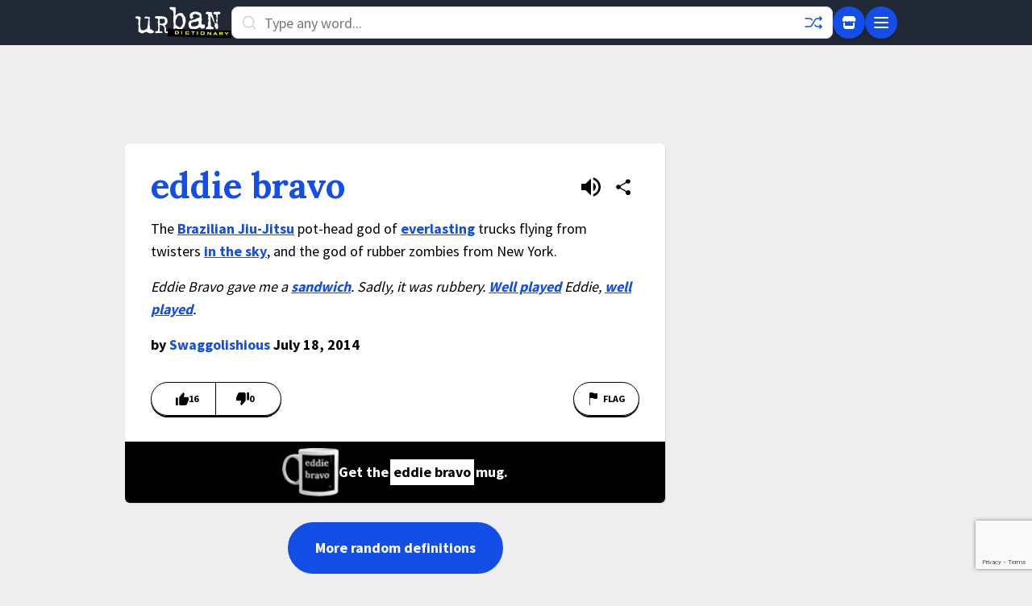

--- FILE ---
content_type: text/html; charset=utf-8
request_url: https://www.google.com/recaptcha/enterprise/anchor?ar=1&k=6Ld5tgYsAAAAAJbQ7kZJJ83v681QB5eCKA2rxyEP&co=aHR0cHM6Ly93d3cudXJiYW5kaWN0aW9uYXJ5LmNvbTo0NDM.&hl=en&v=PoyoqOPhxBO7pBk68S4YbpHZ&size=invisible&anchor-ms=20000&execute-ms=30000&cb=cnw4g2lgce81
body_size: 48648
content:
<!DOCTYPE HTML><html dir="ltr" lang="en"><head><meta http-equiv="Content-Type" content="text/html; charset=UTF-8">
<meta http-equiv="X-UA-Compatible" content="IE=edge">
<title>reCAPTCHA</title>
<style type="text/css">
/* cyrillic-ext */
@font-face {
  font-family: 'Roboto';
  font-style: normal;
  font-weight: 400;
  font-stretch: 100%;
  src: url(//fonts.gstatic.com/s/roboto/v48/KFO7CnqEu92Fr1ME7kSn66aGLdTylUAMa3GUBHMdazTgWw.woff2) format('woff2');
  unicode-range: U+0460-052F, U+1C80-1C8A, U+20B4, U+2DE0-2DFF, U+A640-A69F, U+FE2E-FE2F;
}
/* cyrillic */
@font-face {
  font-family: 'Roboto';
  font-style: normal;
  font-weight: 400;
  font-stretch: 100%;
  src: url(//fonts.gstatic.com/s/roboto/v48/KFO7CnqEu92Fr1ME7kSn66aGLdTylUAMa3iUBHMdazTgWw.woff2) format('woff2');
  unicode-range: U+0301, U+0400-045F, U+0490-0491, U+04B0-04B1, U+2116;
}
/* greek-ext */
@font-face {
  font-family: 'Roboto';
  font-style: normal;
  font-weight: 400;
  font-stretch: 100%;
  src: url(//fonts.gstatic.com/s/roboto/v48/KFO7CnqEu92Fr1ME7kSn66aGLdTylUAMa3CUBHMdazTgWw.woff2) format('woff2');
  unicode-range: U+1F00-1FFF;
}
/* greek */
@font-face {
  font-family: 'Roboto';
  font-style: normal;
  font-weight: 400;
  font-stretch: 100%;
  src: url(//fonts.gstatic.com/s/roboto/v48/KFO7CnqEu92Fr1ME7kSn66aGLdTylUAMa3-UBHMdazTgWw.woff2) format('woff2');
  unicode-range: U+0370-0377, U+037A-037F, U+0384-038A, U+038C, U+038E-03A1, U+03A3-03FF;
}
/* math */
@font-face {
  font-family: 'Roboto';
  font-style: normal;
  font-weight: 400;
  font-stretch: 100%;
  src: url(//fonts.gstatic.com/s/roboto/v48/KFO7CnqEu92Fr1ME7kSn66aGLdTylUAMawCUBHMdazTgWw.woff2) format('woff2');
  unicode-range: U+0302-0303, U+0305, U+0307-0308, U+0310, U+0312, U+0315, U+031A, U+0326-0327, U+032C, U+032F-0330, U+0332-0333, U+0338, U+033A, U+0346, U+034D, U+0391-03A1, U+03A3-03A9, U+03B1-03C9, U+03D1, U+03D5-03D6, U+03F0-03F1, U+03F4-03F5, U+2016-2017, U+2034-2038, U+203C, U+2040, U+2043, U+2047, U+2050, U+2057, U+205F, U+2070-2071, U+2074-208E, U+2090-209C, U+20D0-20DC, U+20E1, U+20E5-20EF, U+2100-2112, U+2114-2115, U+2117-2121, U+2123-214F, U+2190, U+2192, U+2194-21AE, U+21B0-21E5, U+21F1-21F2, U+21F4-2211, U+2213-2214, U+2216-22FF, U+2308-230B, U+2310, U+2319, U+231C-2321, U+2336-237A, U+237C, U+2395, U+239B-23B7, U+23D0, U+23DC-23E1, U+2474-2475, U+25AF, U+25B3, U+25B7, U+25BD, U+25C1, U+25CA, U+25CC, U+25FB, U+266D-266F, U+27C0-27FF, U+2900-2AFF, U+2B0E-2B11, U+2B30-2B4C, U+2BFE, U+3030, U+FF5B, U+FF5D, U+1D400-1D7FF, U+1EE00-1EEFF;
}
/* symbols */
@font-face {
  font-family: 'Roboto';
  font-style: normal;
  font-weight: 400;
  font-stretch: 100%;
  src: url(//fonts.gstatic.com/s/roboto/v48/KFO7CnqEu92Fr1ME7kSn66aGLdTylUAMaxKUBHMdazTgWw.woff2) format('woff2');
  unicode-range: U+0001-000C, U+000E-001F, U+007F-009F, U+20DD-20E0, U+20E2-20E4, U+2150-218F, U+2190, U+2192, U+2194-2199, U+21AF, U+21E6-21F0, U+21F3, U+2218-2219, U+2299, U+22C4-22C6, U+2300-243F, U+2440-244A, U+2460-24FF, U+25A0-27BF, U+2800-28FF, U+2921-2922, U+2981, U+29BF, U+29EB, U+2B00-2BFF, U+4DC0-4DFF, U+FFF9-FFFB, U+10140-1018E, U+10190-1019C, U+101A0, U+101D0-101FD, U+102E0-102FB, U+10E60-10E7E, U+1D2C0-1D2D3, U+1D2E0-1D37F, U+1F000-1F0FF, U+1F100-1F1AD, U+1F1E6-1F1FF, U+1F30D-1F30F, U+1F315, U+1F31C, U+1F31E, U+1F320-1F32C, U+1F336, U+1F378, U+1F37D, U+1F382, U+1F393-1F39F, U+1F3A7-1F3A8, U+1F3AC-1F3AF, U+1F3C2, U+1F3C4-1F3C6, U+1F3CA-1F3CE, U+1F3D4-1F3E0, U+1F3ED, U+1F3F1-1F3F3, U+1F3F5-1F3F7, U+1F408, U+1F415, U+1F41F, U+1F426, U+1F43F, U+1F441-1F442, U+1F444, U+1F446-1F449, U+1F44C-1F44E, U+1F453, U+1F46A, U+1F47D, U+1F4A3, U+1F4B0, U+1F4B3, U+1F4B9, U+1F4BB, U+1F4BF, U+1F4C8-1F4CB, U+1F4D6, U+1F4DA, U+1F4DF, U+1F4E3-1F4E6, U+1F4EA-1F4ED, U+1F4F7, U+1F4F9-1F4FB, U+1F4FD-1F4FE, U+1F503, U+1F507-1F50B, U+1F50D, U+1F512-1F513, U+1F53E-1F54A, U+1F54F-1F5FA, U+1F610, U+1F650-1F67F, U+1F687, U+1F68D, U+1F691, U+1F694, U+1F698, U+1F6AD, U+1F6B2, U+1F6B9-1F6BA, U+1F6BC, U+1F6C6-1F6CF, U+1F6D3-1F6D7, U+1F6E0-1F6EA, U+1F6F0-1F6F3, U+1F6F7-1F6FC, U+1F700-1F7FF, U+1F800-1F80B, U+1F810-1F847, U+1F850-1F859, U+1F860-1F887, U+1F890-1F8AD, U+1F8B0-1F8BB, U+1F8C0-1F8C1, U+1F900-1F90B, U+1F93B, U+1F946, U+1F984, U+1F996, U+1F9E9, U+1FA00-1FA6F, U+1FA70-1FA7C, U+1FA80-1FA89, U+1FA8F-1FAC6, U+1FACE-1FADC, U+1FADF-1FAE9, U+1FAF0-1FAF8, U+1FB00-1FBFF;
}
/* vietnamese */
@font-face {
  font-family: 'Roboto';
  font-style: normal;
  font-weight: 400;
  font-stretch: 100%;
  src: url(//fonts.gstatic.com/s/roboto/v48/KFO7CnqEu92Fr1ME7kSn66aGLdTylUAMa3OUBHMdazTgWw.woff2) format('woff2');
  unicode-range: U+0102-0103, U+0110-0111, U+0128-0129, U+0168-0169, U+01A0-01A1, U+01AF-01B0, U+0300-0301, U+0303-0304, U+0308-0309, U+0323, U+0329, U+1EA0-1EF9, U+20AB;
}
/* latin-ext */
@font-face {
  font-family: 'Roboto';
  font-style: normal;
  font-weight: 400;
  font-stretch: 100%;
  src: url(//fonts.gstatic.com/s/roboto/v48/KFO7CnqEu92Fr1ME7kSn66aGLdTylUAMa3KUBHMdazTgWw.woff2) format('woff2');
  unicode-range: U+0100-02BA, U+02BD-02C5, U+02C7-02CC, U+02CE-02D7, U+02DD-02FF, U+0304, U+0308, U+0329, U+1D00-1DBF, U+1E00-1E9F, U+1EF2-1EFF, U+2020, U+20A0-20AB, U+20AD-20C0, U+2113, U+2C60-2C7F, U+A720-A7FF;
}
/* latin */
@font-face {
  font-family: 'Roboto';
  font-style: normal;
  font-weight: 400;
  font-stretch: 100%;
  src: url(//fonts.gstatic.com/s/roboto/v48/KFO7CnqEu92Fr1ME7kSn66aGLdTylUAMa3yUBHMdazQ.woff2) format('woff2');
  unicode-range: U+0000-00FF, U+0131, U+0152-0153, U+02BB-02BC, U+02C6, U+02DA, U+02DC, U+0304, U+0308, U+0329, U+2000-206F, U+20AC, U+2122, U+2191, U+2193, U+2212, U+2215, U+FEFF, U+FFFD;
}
/* cyrillic-ext */
@font-face {
  font-family: 'Roboto';
  font-style: normal;
  font-weight: 500;
  font-stretch: 100%;
  src: url(//fonts.gstatic.com/s/roboto/v48/KFO7CnqEu92Fr1ME7kSn66aGLdTylUAMa3GUBHMdazTgWw.woff2) format('woff2');
  unicode-range: U+0460-052F, U+1C80-1C8A, U+20B4, U+2DE0-2DFF, U+A640-A69F, U+FE2E-FE2F;
}
/* cyrillic */
@font-face {
  font-family: 'Roboto';
  font-style: normal;
  font-weight: 500;
  font-stretch: 100%;
  src: url(//fonts.gstatic.com/s/roboto/v48/KFO7CnqEu92Fr1ME7kSn66aGLdTylUAMa3iUBHMdazTgWw.woff2) format('woff2');
  unicode-range: U+0301, U+0400-045F, U+0490-0491, U+04B0-04B1, U+2116;
}
/* greek-ext */
@font-face {
  font-family: 'Roboto';
  font-style: normal;
  font-weight: 500;
  font-stretch: 100%;
  src: url(//fonts.gstatic.com/s/roboto/v48/KFO7CnqEu92Fr1ME7kSn66aGLdTylUAMa3CUBHMdazTgWw.woff2) format('woff2');
  unicode-range: U+1F00-1FFF;
}
/* greek */
@font-face {
  font-family: 'Roboto';
  font-style: normal;
  font-weight: 500;
  font-stretch: 100%;
  src: url(//fonts.gstatic.com/s/roboto/v48/KFO7CnqEu92Fr1ME7kSn66aGLdTylUAMa3-UBHMdazTgWw.woff2) format('woff2');
  unicode-range: U+0370-0377, U+037A-037F, U+0384-038A, U+038C, U+038E-03A1, U+03A3-03FF;
}
/* math */
@font-face {
  font-family: 'Roboto';
  font-style: normal;
  font-weight: 500;
  font-stretch: 100%;
  src: url(//fonts.gstatic.com/s/roboto/v48/KFO7CnqEu92Fr1ME7kSn66aGLdTylUAMawCUBHMdazTgWw.woff2) format('woff2');
  unicode-range: U+0302-0303, U+0305, U+0307-0308, U+0310, U+0312, U+0315, U+031A, U+0326-0327, U+032C, U+032F-0330, U+0332-0333, U+0338, U+033A, U+0346, U+034D, U+0391-03A1, U+03A3-03A9, U+03B1-03C9, U+03D1, U+03D5-03D6, U+03F0-03F1, U+03F4-03F5, U+2016-2017, U+2034-2038, U+203C, U+2040, U+2043, U+2047, U+2050, U+2057, U+205F, U+2070-2071, U+2074-208E, U+2090-209C, U+20D0-20DC, U+20E1, U+20E5-20EF, U+2100-2112, U+2114-2115, U+2117-2121, U+2123-214F, U+2190, U+2192, U+2194-21AE, U+21B0-21E5, U+21F1-21F2, U+21F4-2211, U+2213-2214, U+2216-22FF, U+2308-230B, U+2310, U+2319, U+231C-2321, U+2336-237A, U+237C, U+2395, U+239B-23B7, U+23D0, U+23DC-23E1, U+2474-2475, U+25AF, U+25B3, U+25B7, U+25BD, U+25C1, U+25CA, U+25CC, U+25FB, U+266D-266F, U+27C0-27FF, U+2900-2AFF, U+2B0E-2B11, U+2B30-2B4C, U+2BFE, U+3030, U+FF5B, U+FF5D, U+1D400-1D7FF, U+1EE00-1EEFF;
}
/* symbols */
@font-face {
  font-family: 'Roboto';
  font-style: normal;
  font-weight: 500;
  font-stretch: 100%;
  src: url(//fonts.gstatic.com/s/roboto/v48/KFO7CnqEu92Fr1ME7kSn66aGLdTylUAMaxKUBHMdazTgWw.woff2) format('woff2');
  unicode-range: U+0001-000C, U+000E-001F, U+007F-009F, U+20DD-20E0, U+20E2-20E4, U+2150-218F, U+2190, U+2192, U+2194-2199, U+21AF, U+21E6-21F0, U+21F3, U+2218-2219, U+2299, U+22C4-22C6, U+2300-243F, U+2440-244A, U+2460-24FF, U+25A0-27BF, U+2800-28FF, U+2921-2922, U+2981, U+29BF, U+29EB, U+2B00-2BFF, U+4DC0-4DFF, U+FFF9-FFFB, U+10140-1018E, U+10190-1019C, U+101A0, U+101D0-101FD, U+102E0-102FB, U+10E60-10E7E, U+1D2C0-1D2D3, U+1D2E0-1D37F, U+1F000-1F0FF, U+1F100-1F1AD, U+1F1E6-1F1FF, U+1F30D-1F30F, U+1F315, U+1F31C, U+1F31E, U+1F320-1F32C, U+1F336, U+1F378, U+1F37D, U+1F382, U+1F393-1F39F, U+1F3A7-1F3A8, U+1F3AC-1F3AF, U+1F3C2, U+1F3C4-1F3C6, U+1F3CA-1F3CE, U+1F3D4-1F3E0, U+1F3ED, U+1F3F1-1F3F3, U+1F3F5-1F3F7, U+1F408, U+1F415, U+1F41F, U+1F426, U+1F43F, U+1F441-1F442, U+1F444, U+1F446-1F449, U+1F44C-1F44E, U+1F453, U+1F46A, U+1F47D, U+1F4A3, U+1F4B0, U+1F4B3, U+1F4B9, U+1F4BB, U+1F4BF, U+1F4C8-1F4CB, U+1F4D6, U+1F4DA, U+1F4DF, U+1F4E3-1F4E6, U+1F4EA-1F4ED, U+1F4F7, U+1F4F9-1F4FB, U+1F4FD-1F4FE, U+1F503, U+1F507-1F50B, U+1F50D, U+1F512-1F513, U+1F53E-1F54A, U+1F54F-1F5FA, U+1F610, U+1F650-1F67F, U+1F687, U+1F68D, U+1F691, U+1F694, U+1F698, U+1F6AD, U+1F6B2, U+1F6B9-1F6BA, U+1F6BC, U+1F6C6-1F6CF, U+1F6D3-1F6D7, U+1F6E0-1F6EA, U+1F6F0-1F6F3, U+1F6F7-1F6FC, U+1F700-1F7FF, U+1F800-1F80B, U+1F810-1F847, U+1F850-1F859, U+1F860-1F887, U+1F890-1F8AD, U+1F8B0-1F8BB, U+1F8C0-1F8C1, U+1F900-1F90B, U+1F93B, U+1F946, U+1F984, U+1F996, U+1F9E9, U+1FA00-1FA6F, U+1FA70-1FA7C, U+1FA80-1FA89, U+1FA8F-1FAC6, U+1FACE-1FADC, U+1FADF-1FAE9, U+1FAF0-1FAF8, U+1FB00-1FBFF;
}
/* vietnamese */
@font-face {
  font-family: 'Roboto';
  font-style: normal;
  font-weight: 500;
  font-stretch: 100%;
  src: url(//fonts.gstatic.com/s/roboto/v48/KFO7CnqEu92Fr1ME7kSn66aGLdTylUAMa3OUBHMdazTgWw.woff2) format('woff2');
  unicode-range: U+0102-0103, U+0110-0111, U+0128-0129, U+0168-0169, U+01A0-01A1, U+01AF-01B0, U+0300-0301, U+0303-0304, U+0308-0309, U+0323, U+0329, U+1EA0-1EF9, U+20AB;
}
/* latin-ext */
@font-face {
  font-family: 'Roboto';
  font-style: normal;
  font-weight: 500;
  font-stretch: 100%;
  src: url(//fonts.gstatic.com/s/roboto/v48/KFO7CnqEu92Fr1ME7kSn66aGLdTylUAMa3KUBHMdazTgWw.woff2) format('woff2');
  unicode-range: U+0100-02BA, U+02BD-02C5, U+02C7-02CC, U+02CE-02D7, U+02DD-02FF, U+0304, U+0308, U+0329, U+1D00-1DBF, U+1E00-1E9F, U+1EF2-1EFF, U+2020, U+20A0-20AB, U+20AD-20C0, U+2113, U+2C60-2C7F, U+A720-A7FF;
}
/* latin */
@font-face {
  font-family: 'Roboto';
  font-style: normal;
  font-weight: 500;
  font-stretch: 100%;
  src: url(//fonts.gstatic.com/s/roboto/v48/KFO7CnqEu92Fr1ME7kSn66aGLdTylUAMa3yUBHMdazQ.woff2) format('woff2');
  unicode-range: U+0000-00FF, U+0131, U+0152-0153, U+02BB-02BC, U+02C6, U+02DA, U+02DC, U+0304, U+0308, U+0329, U+2000-206F, U+20AC, U+2122, U+2191, U+2193, U+2212, U+2215, U+FEFF, U+FFFD;
}
/* cyrillic-ext */
@font-face {
  font-family: 'Roboto';
  font-style: normal;
  font-weight: 900;
  font-stretch: 100%;
  src: url(//fonts.gstatic.com/s/roboto/v48/KFO7CnqEu92Fr1ME7kSn66aGLdTylUAMa3GUBHMdazTgWw.woff2) format('woff2');
  unicode-range: U+0460-052F, U+1C80-1C8A, U+20B4, U+2DE0-2DFF, U+A640-A69F, U+FE2E-FE2F;
}
/* cyrillic */
@font-face {
  font-family: 'Roboto';
  font-style: normal;
  font-weight: 900;
  font-stretch: 100%;
  src: url(//fonts.gstatic.com/s/roboto/v48/KFO7CnqEu92Fr1ME7kSn66aGLdTylUAMa3iUBHMdazTgWw.woff2) format('woff2');
  unicode-range: U+0301, U+0400-045F, U+0490-0491, U+04B0-04B1, U+2116;
}
/* greek-ext */
@font-face {
  font-family: 'Roboto';
  font-style: normal;
  font-weight: 900;
  font-stretch: 100%;
  src: url(//fonts.gstatic.com/s/roboto/v48/KFO7CnqEu92Fr1ME7kSn66aGLdTylUAMa3CUBHMdazTgWw.woff2) format('woff2');
  unicode-range: U+1F00-1FFF;
}
/* greek */
@font-face {
  font-family: 'Roboto';
  font-style: normal;
  font-weight: 900;
  font-stretch: 100%;
  src: url(//fonts.gstatic.com/s/roboto/v48/KFO7CnqEu92Fr1ME7kSn66aGLdTylUAMa3-UBHMdazTgWw.woff2) format('woff2');
  unicode-range: U+0370-0377, U+037A-037F, U+0384-038A, U+038C, U+038E-03A1, U+03A3-03FF;
}
/* math */
@font-face {
  font-family: 'Roboto';
  font-style: normal;
  font-weight: 900;
  font-stretch: 100%;
  src: url(//fonts.gstatic.com/s/roboto/v48/KFO7CnqEu92Fr1ME7kSn66aGLdTylUAMawCUBHMdazTgWw.woff2) format('woff2');
  unicode-range: U+0302-0303, U+0305, U+0307-0308, U+0310, U+0312, U+0315, U+031A, U+0326-0327, U+032C, U+032F-0330, U+0332-0333, U+0338, U+033A, U+0346, U+034D, U+0391-03A1, U+03A3-03A9, U+03B1-03C9, U+03D1, U+03D5-03D6, U+03F0-03F1, U+03F4-03F5, U+2016-2017, U+2034-2038, U+203C, U+2040, U+2043, U+2047, U+2050, U+2057, U+205F, U+2070-2071, U+2074-208E, U+2090-209C, U+20D0-20DC, U+20E1, U+20E5-20EF, U+2100-2112, U+2114-2115, U+2117-2121, U+2123-214F, U+2190, U+2192, U+2194-21AE, U+21B0-21E5, U+21F1-21F2, U+21F4-2211, U+2213-2214, U+2216-22FF, U+2308-230B, U+2310, U+2319, U+231C-2321, U+2336-237A, U+237C, U+2395, U+239B-23B7, U+23D0, U+23DC-23E1, U+2474-2475, U+25AF, U+25B3, U+25B7, U+25BD, U+25C1, U+25CA, U+25CC, U+25FB, U+266D-266F, U+27C0-27FF, U+2900-2AFF, U+2B0E-2B11, U+2B30-2B4C, U+2BFE, U+3030, U+FF5B, U+FF5D, U+1D400-1D7FF, U+1EE00-1EEFF;
}
/* symbols */
@font-face {
  font-family: 'Roboto';
  font-style: normal;
  font-weight: 900;
  font-stretch: 100%;
  src: url(//fonts.gstatic.com/s/roboto/v48/KFO7CnqEu92Fr1ME7kSn66aGLdTylUAMaxKUBHMdazTgWw.woff2) format('woff2');
  unicode-range: U+0001-000C, U+000E-001F, U+007F-009F, U+20DD-20E0, U+20E2-20E4, U+2150-218F, U+2190, U+2192, U+2194-2199, U+21AF, U+21E6-21F0, U+21F3, U+2218-2219, U+2299, U+22C4-22C6, U+2300-243F, U+2440-244A, U+2460-24FF, U+25A0-27BF, U+2800-28FF, U+2921-2922, U+2981, U+29BF, U+29EB, U+2B00-2BFF, U+4DC0-4DFF, U+FFF9-FFFB, U+10140-1018E, U+10190-1019C, U+101A0, U+101D0-101FD, U+102E0-102FB, U+10E60-10E7E, U+1D2C0-1D2D3, U+1D2E0-1D37F, U+1F000-1F0FF, U+1F100-1F1AD, U+1F1E6-1F1FF, U+1F30D-1F30F, U+1F315, U+1F31C, U+1F31E, U+1F320-1F32C, U+1F336, U+1F378, U+1F37D, U+1F382, U+1F393-1F39F, U+1F3A7-1F3A8, U+1F3AC-1F3AF, U+1F3C2, U+1F3C4-1F3C6, U+1F3CA-1F3CE, U+1F3D4-1F3E0, U+1F3ED, U+1F3F1-1F3F3, U+1F3F5-1F3F7, U+1F408, U+1F415, U+1F41F, U+1F426, U+1F43F, U+1F441-1F442, U+1F444, U+1F446-1F449, U+1F44C-1F44E, U+1F453, U+1F46A, U+1F47D, U+1F4A3, U+1F4B0, U+1F4B3, U+1F4B9, U+1F4BB, U+1F4BF, U+1F4C8-1F4CB, U+1F4D6, U+1F4DA, U+1F4DF, U+1F4E3-1F4E6, U+1F4EA-1F4ED, U+1F4F7, U+1F4F9-1F4FB, U+1F4FD-1F4FE, U+1F503, U+1F507-1F50B, U+1F50D, U+1F512-1F513, U+1F53E-1F54A, U+1F54F-1F5FA, U+1F610, U+1F650-1F67F, U+1F687, U+1F68D, U+1F691, U+1F694, U+1F698, U+1F6AD, U+1F6B2, U+1F6B9-1F6BA, U+1F6BC, U+1F6C6-1F6CF, U+1F6D3-1F6D7, U+1F6E0-1F6EA, U+1F6F0-1F6F3, U+1F6F7-1F6FC, U+1F700-1F7FF, U+1F800-1F80B, U+1F810-1F847, U+1F850-1F859, U+1F860-1F887, U+1F890-1F8AD, U+1F8B0-1F8BB, U+1F8C0-1F8C1, U+1F900-1F90B, U+1F93B, U+1F946, U+1F984, U+1F996, U+1F9E9, U+1FA00-1FA6F, U+1FA70-1FA7C, U+1FA80-1FA89, U+1FA8F-1FAC6, U+1FACE-1FADC, U+1FADF-1FAE9, U+1FAF0-1FAF8, U+1FB00-1FBFF;
}
/* vietnamese */
@font-face {
  font-family: 'Roboto';
  font-style: normal;
  font-weight: 900;
  font-stretch: 100%;
  src: url(//fonts.gstatic.com/s/roboto/v48/KFO7CnqEu92Fr1ME7kSn66aGLdTylUAMa3OUBHMdazTgWw.woff2) format('woff2');
  unicode-range: U+0102-0103, U+0110-0111, U+0128-0129, U+0168-0169, U+01A0-01A1, U+01AF-01B0, U+0300-0301, U+0303-0304, U+0308-0309, U+0323, U+0329, U+1EA0-1EF9, U+20AB;
}
/* latin-ext */
@font-face {
  font-family: 'Roboto';
  font-style: normal;
  font-weight: 900;
  font-stretch: 100%;
  src: url(//fonts.gstatic.com/s/roboto/v48/KFO7CnqEu92Fr1ME7kSn66aGLdTylUAMa3KUBHMdazTgWw.woff2) format('woff2');
  unicode-range: U+0100-02BA, U+02BD-02C5, U+02C7-02CC, U+02CE-02D7, U+02DD-02FF, U+0304, U+0308, U+0329, U+1D00-1DBF, U+1E00-1E9F, U+1EF2-1EFF, U+2020, U+20A0-20AB, U+20AD-20C0, U+2113, U+2C60-2C7F, U+A720-A7FF;
}
/* latin */
@font-face {
  font-family: 'Roboto';
  font-style: normal;
  font-weight: 900;
  font-stretch: 100%;
  src: url(//fonts.gstatic.com/s/roboto/v48/KFO7CnqEu92Fr1ME7kSn66aGLdTylUAMa3yUBHMdazQ.woff2) format('woff2');
  unicode-range: U+0000-00FF, U+0131, U+0152-0153, U+02BB-02BC, U+02C6, U+02DA, U+02DC, U+0304, U+0308, U+0329, U+2000-206F, U+20AC, U+2122, U+2191, U+2193, U+2212, U+2215, U+FEFF, U+FFFD;
}

</style>
<link rel="stylesheet" type="text/css" href="https://www.gstatic.com/recaptcha/releases/PoyoqOPhxBO7pBk68S4YbpHZ/styles__ltr.css">
<script nonce="KekMYL3mMngeFCdLy_ag8g" type="text/javascript">window['__recaptcha_api'] = 'https://www.google.com/recaptcha/enterprise/';</script>
<script type="text/javascript" src="https://www.gstatic.com/recaptcha/releases/PoyoqOPhxBO7pBk68S4YbpHZ/recaptcha__en.js" nonce="KekMYL3mMngeFCdLy_ag8g">
      
    </script></head>
<body><div id="rc-anchor-alert" class="rc-anchor-alert"></div>
<input type="hidden" id="recaptcha-token" value="[base64]">
<script type="text/javascript" nonce="KekMYL3mMngeFCdLy_ag8g">
      recaptcha.anchor.Main.init("[\x22ainput\x22,[\x22bgdata\x22,\x22\x22,\[base64]/[base64]/[base64]/[base64]/[base64]/UltsKytdPUU6KEU8MjA0OD9SW2wrK109RT4+NnwxOTI6KChFJjY0NTEyKT09NTUyOTYmJk0rMTxjLmxlbmd0aCYmKGMuY2hhckNvZGVBdChNKzEpJjY0NTEyKT09NTYzMjA/[base64]/[base64]/[base64]/[base64]/[base64]/[base64]/[base64]\x22,\[base64]\\u003d\\u003d\x22,\x22wooAbMKdYcKzMTDDlVbDmsKvPsOWa8O6XMK6UnF8w7o2wosDw4hFcsOFw7fCqU3DqcODw4PCn8Kcw4rCi8KMw6TCtsOgw7/[base64]/CnBrChkl/MHXDnyvClD/CiMOlIcKSbVIvF3HChMOYAknDtsOuw4DDgsOlDTE1wqfDhTXDvcK8w75qw5oqBsKgAMKkYMKWBTfDkmTChsOqNEtbw7d5wpx0woXDqnYDfkcCJ8Orw6FlTjHCjcKhcMKmF8Kiw6pfw6PDlhfCmknCgCXDgMKFA8K8GXppCCxKc8KlCMOwIcO9J2Q7w5/Ctn/DmcOsQsKFwqvCq8OzwrpHYMK8wo3CmBzCtMKBwq7CmxV7wph0w6jCrsKBw7DCim3DsB84wrvCgMK6w4IMwpHDoS0ewrHCv2xJHMOVLMOnw4VUw6lmw6jCssOKEDtMw6xfw5TCs37DkG3DgVHDk1I+w5lyZsKmQW/DvDACdUQKWcKEwqfCog5lw47DisO7w5zDsmFHNVEkw7zDomLDj0UvNz5fTsKowqwEesObw47DhAszHMOQwrvCi8Kyc8OfI8OJwphKZcOsHRg7csOyw7XCucKbwrFrw7kRX37CgBzDv8KAw5vDvcOhIyV7YWoKKVXDjXTCjC/[base64]/[base64]/CvwzDqkfDljDCtDE/cUJLwoTCmzrDtsKWJSw2PwXDgMKIe33DjT3DsEnCkMK9w7HDnsOKA2TDjD4Kwo4Fw5JTwrJQwolheMKlXG1NBn/CisKCwrF8w7AUJcOxwq9vwqHDpF/CiMKtVMKGwrvCm8KXV8K7wqLCisOkaMKHQ8Kgw67DssO5wocUw5Mcwq7DuXNjwo7ChVHDl8KEwpR6w6TCqsOqd1XCjMOhDT3CnG7CpsK4SDLCjcObw6PDhmwAwp5Jw5NzHsKSKnR7bjEqw7Ehw6fDsRgXFcO5JMKlQ8ODw43CgsO7LyrCo8OyUcKUF8KHwo9Iw4NWwq/CscO1w4F6wqjDv8K7wrgDwpbDt3nCvhFewpdtwrkDw5zDuhxsc8K9w4/DmMODbnIpY8Kjw7tjw67DmWFlwoDDhMOXwrvCrMKDwrbCk8KDPsKdwo5uwrQBwqV1w53CrgYkw4rCq17Dl0zDsDV8Q8Onwr5ww7QmCcOnwqLDnMKTDWvDv39/RzTChMOtBsKnwrTDvDTCslIKUMKgw604w5huFDkRw57DrMKDZMO5aMKOw58qwrPDq3HCksKjJi3DiVvCosKjw4hJH2DCghdMwr88w4oxKB3DjcOrw7Z6FXbChcKRayjDgx8vwr/CmTrCn07DuQ49wqHDvSXCvBt6K3lpw5/DjyLCmcKIKR5pcsOpXX3CusKlw43DizfCj8KKTG9Lw5ZywoleSCbCvynDssO6w6phw4rCkQvDuCR/wrrCmSltDHocwq8owojDhMO2w6s0w7dofcO0WkEFBSJfd3vCk8KBw78dwqZrw7TDlMOLbsKAbcK6W3jDtWPCrMK4aikETmRQw5RFADrDmsKUfcKcwq3DpWfCvsKEwoPDrcKswpPDtAXChMKpVA/DpsKCwqbDt8KHw7rDvMOzHQjCmlPDq8OLw4jDjMO/[base64]/DpsKdZmrCv8OXw5RCcMKrNsKAW8KOCsK/wqRlwo7Ckj0pwo5pw47Dtw9qwqzClGQ1wpnDgFJoM8O8wpRXw67DlnvCvE89wqvCocOZw5zCo8KCw6RqE1tofGjCiC57fMKXSWbDjsK1cQldQcO9wos0Ix4STsOcw47DlRjDlMOWZMO2XsOkFcKBw7dLYQoUWwgkXDhFwp/CtVsRBAtCw4JFw7Ijw6zDvhFkVBtgJ0HCmcKpw790eBAlGMOAwpTDoTrDmsOeBEDDtBVgPwFOwrzCqgIewpsZTG3CnsOVwrbCgCnDkSnDoyEnw6zDsMKkw7YUw5hfSWHCiMKOw7XDnMOeRsOZA8OYw55iw5Yvax/DjcKEwpjCgy4NInHCs8OoVcKbw7tTw7/CtE9FC8OPP8K2e3zCgUoiT0rDjGjDi8OSwrA2bMK2esKjw7hkH8KnJsOiw7rDrWrCjsOrwrQObMO3FTg+PsOYw4rCtsO4wpDCv1lOw7hDwq/ChSIqMzBZw6/CsyXCnH8edjYmORBVw5TDuDRdViB6eMKaw6YKwqbCqcOKXMOYwpNtFsKTTcKqXFlUw6/DgQHDnsO+woLCpFnDgV/Crh4pZHsHOA12ecKKwqMswrN2LCQpw4DCohljw4jCnX5DwpcCLmbCqlcXw6XCucKhw4luOlXCv0HDpcKiBcKJwqPCn3t7E8Olwo7Cs8KycHElwp/Ds8OgFsOgw53DpCzDoQ4JfMKEwqvDosOefsKFwocPw5oRVlDCpsKxDwZJDCXCp2bDusKiw5LCvMODw6rChcOvbsK5worDuB/[base64]/Cp8KPw7zCgy3CghvCnWjCi2HCmB18WcKWI3JkHMKqwq3DoS0bw63ChCzDjcKjdcKzL3nCisKww67CknjDkBA6wo/CjgMIEBRzwosLGsOzIMOkw7PCtkLDnjbCn8KSC8K6NwsNVyY+w4nDm8K3w5TCpE1OTTHDhTsJUcOcfEAoZxXDqh/DugYJw7UOwqQ3O8KrwrRIwpZewq9dK8O0cXduATHCvA/CtHFvBBAfc0HDlsKow4tow77ClsOxwoh7wrXCu8OKNCNew7/Dp07CsmFKTMOWYcKpwqPChMKXwo7Cr8O9VwzCnMOGflDDqi4BR3h+w7RXw44qwrTCg8KGwo3Cl8K3wqc5RyzDi08xw5XCiMKLKmRgwoMGw45/w4XDicKqwrHDs8KtPzhHw686wrldOi7Cv8KxwrV3wohGw6xod03Cs8KEJjZ7EznCk8OEGcOYwpTCk8KGK8KawpE/EsO/w78Uw6bCh8OrZXtEw74mw59Ew6INw5/Cp8ODDcKSwqohJkrCozBZw4YpLhUEwrYFw4PDhsOfwr7DgcKmw6onwo59IQLCu8OIwoHCq3vChsODMcKuw4/CkcO0XMKxGcO5cinDscKpUCrDmMKhFMOcaX7CjMOlRcOAw5h5dMKvw5vCkV9bwrcSYBQBwo7CsT7DmMO9wr3CnMKqKABww6LDjcOFwo/CulrCuSp4wqpyTsO5Y8OZwo3CjcKqw6TCl33CmMOfd8O6DcOSwq7DtklvQ2xJU8KtcMKmGcOywqzCvMOpw4Mmw44qw63CmyciworCgmPDsHvCuGbCmH05w5/CkcKKGcK8wqJwZT8Ewp7DjMOYCVTCu0RUwpIAw4tnMsOOQH1zVMKaMDvDrQF6wrBQwqHDjcOfSMKzPsOUwqRfw7XCg8KnR8KUS8K0c8O/aV1/wrDDvMKZBRbDoljDpsKBcWYvTiwUHQnCrsOXGMOjwoF3A8K3w5ldHnLCoQHCjHDCmiPCnsOtSSTDosOvN8K6w4s/bsKFOQrClsKOOSI3ecKlATJIw6BtR8KSXQfDlsOowozCpwZncsOOWDMTwpEWw73CrMOpCMKAfMOrw6ZGwrjClcKfwqHDkWIHHcOUw7RDwrPDhAMvw5/DuxrCscKJwq4UwojDvxXDtWZnw6JHE8K0wq/CgxDDocKGwqzCqsOBw60OU8OlwoY+DcKbacKqSsKqwpLDvzYgw410Z2cJJ30lYQrDm8KjDVrDscO4QsONw6bCphDDnsOoeDs/[base64]/[base64]/wrYTwotww416wplAwpbCqMOZwoPDkW1QbMKdCcKnw4tgwpzChsKFwo8TeCQCw6TDukEuXiLCqDhYKsKlwrgnw5XChk8rwrvDiQPDrMO/wrPDjMOiw5XCm8KVwoRNQ8K+AXvCq8OCHcKke8KawqUnw6XDtksLwo7DoXRYw4HDp29efgvDimvCsMKQwoTDhcKpw5lkSRYNw5/ChMKuTMKtw7R8wqrCvsOVw7HCr8KzGsO4wrzCvGYiw4ofRQ4+w4Z2WsOUbBVSw7lowqjCnmQjw5jDmcKKXQ0MQkHDuHTCjcKDw6nDiMOwwosUWxVuwp7DsnjCh8K2Qjhlwo/[base64]/ChhfDnDPDtH3CucOdw7pnwqpHw6lvbS/DncKfw4DCvMK6wrjCtifDucOAw5t3M3U8wqYbwphAFg/[base64]/CqwXCpcKYQ0hAwpLCiXE1wrDCssKqwqrCkMKuG0LCiHfDnSzDkjF6GMOXdgkPwqnCgsOOLMOaA0MJSMKhw7EXw6rDncOuacKgbG7DrxLCvcKxJMO1A8K9w64Qw6PCjyggWMKgw7cbwphwwqZDw5tOw5pMwqTDhcKBAG/CiX1iTC/[base64]/[base64]/DmcOOw7LDqsO9w6piwoDDhsKAw7/CmsOJQiRzFMK1w59vw4XCmk9feXrDqHwJVsO4w7fDuMOHw6EfccK2A8O3bsK2w6XCqgZpI8Oyw6fDrn/Du8OiR2IMw7jDqAgBNcOxWmLCgMK/w4kVwrJKwpfDpDpDw4jDkcOnw7TDsEpJwpPDksO5OX1OwqXCjsKIdsKww5VTOWRjw4A2wpjDqSgcwpXCpXACaiLCqHDCm3XCnMOXCsKiwrEOWx7DlzXDvAnCqA/Dh2hiwo9QwqBNw5fCuCPDlj/[base64]/wpdzw7bCucOjw4rDhnfCrsOhHGHDoybDgsOOwp1+w5JPWDzCjMOmEgJ1Z3pMNDbDvkZKw4nDgcOSBsOZccKQQyQxw4sOwqfDnMO/[base64]/w5zDnMOKw7PCril4acKkch7DkMKMw6Usw5/Cp8OkFMKeOijDlQLCvS5Dw7DCjsKAw6JqaGR7H8Kea0LChMKhwpXDmkc0csOAEDLCglJEw6/CnMKsbgXDo0Faw5HCtyDCmyhOGkHCk00IGA9QA8Khw4PDpRzCicK+WW4GwoNrwrTDo1EcOMKIJQ7DlC0Cw6XClmseBcOqwpvChQZjWi/CucKySjADXgbDo39+wroIw4oWQwZkwr8lf8OnScKaZCw6FAZmw6bDk8O2QXTDhXsmSQLDvmFcb8O/LsKRwpNCZ3ZQwoo7w7nCixrCksKZw7QndkXDmMKRSyrCgwIVw5B2EjZeCT1/wqXDpcOEw7XCqsK6w6XCjXXDhl5sPcOxwoBnbcKuLWfCnUl3wo/CmMK/[base64]/[base64]/CkCLDsCkJAsOec34KwqrChQHCv8OpK8K/PcO5AcK3w47CiMKXwqJsHyxTw7zDgsOvw6XDs8KIw7MyTMKeVMORw51Twq/DvybClMKzw4HCil7DjV9XaxLDq8K8w7gXwozDoWbCkcOxV8KzEcKlw6rDlsK+woNRwqDDoSzCnMK4w6/ChWXCkcO/[base64]/CqcKefMO4w5jDhnPDr2nClsKsB8KcJjo3w7fDvsKZwqrDlRN4w4nCh8K1w4wZNsOrX8OXecOYTSFRR8OJw6fCrlNyO8OqCFc0QnnChnTDq8O0Hipgwr7Cv1hewpReFBXDuRpGwp/DiADCkXogOHZHw6/Ct21RbMOXwrolwrrDpz0Fw4HCmSRzdcORd8OIGsOWJMKHcFzDgjRcwofDnTbCn3ZrAcOMw4wnwqzCvsO0BsOfL1rDn8OncsOiesKjw6PDpMKNJApbXcKvw5TDuVDCm38QwrJqV8KEwq/[base64]/DjGoKMMO9XjXDrAwRw7rCjGNLw5lzPFjClT7CsFbCqcOkVcOYVsOufsOgcTAAGV04w6l1EMKTwr3CvEovw5cnw4PDlMKPQcKmw7xNw63Dsz/Cmho/[base64]/NcKuwphyHT8VEFg6bTM6GMKiOH3CsV/CqQQTw6EAwqnChMOuNHoyw4NPdsKwwr7Cr8K9w7XCjMO6w6zDk8O2CMOwwqY4wq3DskvDgsOdQMOXWsOjQw7DgVARw4oJUsOowr/DvUd7woMeXsKQVh7Dn8OFw4ZPwoTCiW4dw7zCoVdkwoTDjWcXwpsbw5tuYkPCrcOsZMOBw5c3wovCl8Kew6bCmknDkMKzTsKrwrHDhMKUdsOCwrPDqU/DucOTHHPDrHkmVMOYwpjChcKPIRU/[base64]/[base64]/Ct8K1SjfDtcK0fMOCw4XDuFF2wrM3wo3DtcKdQgkSwo3Dr2Ysw6HDuhPCmkAqFVPDv8K2wq3Cty9WwovDusKXdhpdw6jDuzwLwqnCsVMdw6DCmMKJWMOBw4pQw6cjdMOdBT3CrsKJesO0WAzDvlhIFU5GNEjDgxZhH2/CtMONEXICw5hGwpwYAVEBJMOAwpzCnWfDj8OSWxjCr8KIKSsYwo54wo9qVMKuW8O/wq49wrTCtsO7woYOwqdIwpEuGCHDnXXCuMKKLEx0w7zCqATCg8KYwooeLsOOw5HCtVQDQcKwF3/Ck8OZd8Oww7Q/w7duwp9tw4ABN8KGZnwywq1tw6vCjMOvcmkaw4HCtkcIIsKAwobCg8ONw5gGEGbChMK2ScOnHD3DjjnDlkLCscK9PCzDmibCkBDDicKAwrzCuXs5NGogXyQpUMKZQMOow4HCn2TDh0NVw4bCingYHkLDgybDj8ORwq/[base64]/DpHTCih8WYlI7w4URwoXCoxN9WG0xVXxUwoAdTFdtJMOiwovCvgDCkSUACsO+w6JRw4YGwoXDmMO3wo0wGXHCrsKXWE7Dl2tRwoBewoLCqsKKWsK7w4NZwqXDvkRsDcObw7/Don3DoSzDu8Kkwo9Mwq9oDlFGwoDDmMKDw7rDrD5nw5HDg8K7wrJfeGlWwq3CsBPCpX5xw4/CiyrDtxhnwpHDjS/[base64]/Dk1vCgEDCkcK0wp3DpnVvUBE/wp3DjUtUwrJ/w4IGQsO4WADDgMKmXMKAwpcNbMOjw4XCpcKpRhXDkMKfwrtzwqzCpMOyRiV3EsK+w5HDtMOiwr84KHV8FSpOwpjCt8Kyw7jDs8KeVMKiccOFwpvCmsOCVmdYw6NOw5BVfE59w4DCoAfCvBt6dsO/w4hbPEkzw6LCsMKGK0zDt21VfDxbbMKOScKmwp7DpcO3w4IlD8O/worDjcOLwrU1dWklQcK5w61HXcKgKzzCv0HDggYOe8Oew6HDh0wzdXgawoXDgUQmwpzDr1sKWFAtLMOVWQlHw4nCoG/[base64]/Dl1jDqMKuH3UyTlMJwqMMIFhOwo13DsOQPSd0XjbCn8K5w57DosO0wosyw7Fgwqh6eF7DpWPCq8KhcA1jwohxV8ObaMKgwoshSMKDwqYsw5taPW8Kw4Mbw6c2RMOQDknCkzvDkTtZwrnCk8KvwpLCgcKkw6zDpAbCtHzDpMKDYsKjw57CmcKMG8Ktw6/CmSt8wqsLKsKqw5AVwpNrwqHCgsKGHcOuwpFRwpI/[base64]/OHjCqcKtwpFMLFkVRyo8RzXCucOwwqTCkh/CscOxZsOgwqxqwpURCcOKwqBRwrjCo8KsMcKFw5VLwpBsb8K0PsOowq0tLcKfBsOYwpdOw646VixDYGIOTMKkwqPDvi/CrUMeDlzDucKGwo3ClsOuwrPDvsKxLyMUw7Y8BsKCUkbDg8KGw5pNw4fCssOPLsOnwrfChkAewrXCr8Onw4Z3Bh82w5fDrcKwJFt/UjfDocO2wrDCkDR7FMOswpTCvMK8w6vDtsKmNxjCqVDDsMOfTMO5w6d5UnIqcj7DnW9XworDv1RWc8OrwpnCp8ORVyQdwp8DwoDDuwTCvGkcwqEyQMOAJQJBw5PDmHzCmwBfbXXDgAl/[base64]/Dki8lwrovw4DCl8K+S0LDosOkORDDjsKGT8KnX3/[base64]/[base64]/[base64]/wqTDv11lwpXCj8O8w5spw7zCjMOSw4PCp1DDksOgw4Qxaj/[base64]/wr0WF0MoBGY6wovCrMOpSsKnw4hRw6bDvMKcMsO1w7jCqzzCsS/DsToAwq8Nf8OZwoPDnMOSw43DkBTCqhZ+IsOzIxlvw6HDlsKbaMOqw4dxw4NJwo7DrnbDvsOvIMOSSmtVwpZcw4knc38AwpB9w73CgDsPw5ZFOMOQwrXDtcOWwqhsX8OARzVfwqIEBMOyw43DrRPCqTkiLB9Uwrs+wpDDrMKew4vDtcK1w53DkMKrWMOBwr/[base64]/Dv0fCtig2w5bCvcKcCWTCiQ1nPgPDusK6dMKNEl/DmxPDrMKeU8KOEMO1w7jDkGF1w4fDisKbTHUmwobCoRfDpFEMwrJJwqDCpGloEF/CvirCnyoMBkTDjifDil3ClRPDughVPCBvcmHDi1tbCF5nwqBDMMOhB0wlGR7Du0Nmw6BOTcOwKMOKeXopYcOiwoLDs2h+XMKEDsOOb8OJw68dw4h9w43CqGYuwphjwrXDnC/DvMOMF1zCoCcdw7zCvMOVw4Vjw5pAw6h4MsO6woxbw4TDok3DsHITTxEqwrTCoMKCSMOpZcO3ZsOrw6TCtVzCs2jCjMKLUWgQcn7DlGpWHMKDBCZOK8KbNcKAclEPTlNbQsK6w7oWw4p9w6LCh8KcOMOFwr8wwp/Dv1VXw5BsdMKEwoIVZjwzw7wqa8O2w7h7FsKWwqHDrcOpw7wBwocQwpp0eUxDK8OxwoE+AcKmwr3DncKbwrJ1fcK7Gzcuwo8hbMK/w7XDigQwwovDokQowp0+wpDCssOnwrLCjMKTw7nCgnBQwoPCiBJ6NwbCtMKOw58iMHhtAUPDlA/[base64]/Dk3HDmcODwrXDu8KqwrDDocO9LMKPa8OKwoR6MDF9AhrCj8K/fsOdbcKpDcKWw6rDqzfChSDDlwpdcGNfHsK0UhrCkgLDoHTDocOdE8OxBcOfwpYyf37DsMOgw4bDjcKML8OrwqJYw6bDkEfCoSxYL0pSwp3DgMO/w5fCqsKrwqw2w5lND8K9SEPCssKWw4Asw6zCu3HCg0QWwonDm3BnecKww77CjX9UwpUzGcKpw7d1MjdSaAodVcOhTSJtHcOUw4MCTnA+w5l6wofDlsKcQMOMw5/DgSnDkMK6KMKDwqRIaMKzw4sYwow1SMKaVcOzCzzCv1bDlwbCi8KJfsKPwr5AdsOpwrUgUMK8GcOPfnnCjcOKORbCuQPDl8KOe3XCkA1qwos8w5HCocOoZ1/[base64]/KyDChjN8BMOqw7PDqcKmfFHDpWvCtcKyF8OQXnjDhsOobMOMwrLDvEdtworCosOsXMKiWcOZwojCuCJ+fz3Drl7CmUgkwrgPw63Cn8O3HcKPWsKxwo1gKmlTwo3CkcK9w7TCkMO/[base64]/wqjDt8OPHsO8b8KBJXkEwpXCpMKrJ8KqwrQjwrcmw6LDuRvCrhI4emEic8Oxw7wWEcOyw5bClcKiw4sXUTVnwp/Dvj3CpMKTbH9+LWPCuzbDjS9jQ1Zsw5vDm2VBOsKuSMK0dSXDlsKPw6zCpRHCq8OfHEbCmcK6wrtlwq0jaRR6bgXDisOmPcO8fzx7PMO9wr1xwrHDtjDDiVYxwo/[base64]/CqsOQcXs2wrshwqLDhMKBfcO0wqt/w4bDscOXw6U5VUTCscK6UsOaL8OdUEtcw71SVX0kwrTDn8O4wrVnQsO4WMOtKcK3wpjDkXHCvxBWw7DDk8OWw7PDnyXCoGkjw60KR2bCjw8vXcOPw7B3w7rDlcKyUA0QKMO5FMOKwr7ChsKnw6/CicOMKAbDsMO2RsKFw4jCrAnDosKBDlZzwo0twprDn8KOw5l3JcOvYXvDoMKbw6zDtELDmsKXZMO/[base64]/[base64]/DnnXDrR89wplqwpQEIkkaK8KFO8OEDMONeMOSVcOGwrXCv2fCucKmw68+ecOOD8K4wpQJK8KTY8OWwr3DqBMQwpc7TDrDvsK3ZsOQCsO4woFEw7HChcOQEz8dU8K2LMO1eMKhCixmNMOKw6DCrUzDk8OYwoMgCcKjYAMWSMKWw4/[base64]/DqBMNVDXCksKwF1E3P8OJMztNOxvDoB/[base64]/DkAwww4LDm8OWEcKJJAbDk8KKZ1nDujYoZlrDjsKww54KS8Otwq0Ww6VWwpF9w7TDosKNJMObwrMfw5AcRcOlB8K/w6rDpsO2I2lMw7bChl4TS2BnZsKxaD1VwrvDh33ChhlDRMKTRMKdaSHDk2nDm8OCw5HCoMO5w6YsAAHCiQVWwql7ci8gWsKORmozOFPCsm5/X04FEmJecHAoCUjDqywDf8K9w4BFwrfDpMObEMOtw7EWw6d5aXfCk8OcwrlBGAzCmx1qwp/DtMKGDMOVwoF+C8KTw4vCpMOkw77DuRzCtMKZwpdPdEzCn8K/WcOHWcKcWFYVJhURXjDCpcOEw47CrS7DscOpwpdKRMOtwr1tOcKTTsOsHsOzfVLDjhLDjsKWDmHDqsKmHEQXRMK9NDRGSMOeMwrDjMKRw5c+w73CiMKRwrsSwr4EwqXDvj/Dq0rCrsKIHMKCChvCqsKVUxrDrMKwJsKfw6s/w7tvRm8Gw4c9OgfCmsOmw5XDpgF+wq1aasOMMcOSH8Kywro5MXJVw5PDjcOdA8Kbw7PCjcOUfWtyJcKSwr3Dh8OFw6vClsKAMkLCrsO9w4vDsFbCpDbCnRJAfX7Dt8OswrNaCMKFwq0FK8OvTsKRw55mVjXCnzLCml3Dj2fDmsOCQSvDgxgjw5/[base64]/b0lHwqthwpk5w5HDo08IQF7DtVlvHE1Cw75gADItwoldYADDtcOeLgohH2kww7zCviFJfMO+w4YIw4PCvsKsHRI0w6/[base64]/[base64]/wqJZBMK7VHHDgMK4MmJZwpx7w5zDjmDCsmpiCRjCq8KFKcKYwrFbcARSMCwAa8KHw4lUCMObHMKhZyxew5bDu8KkwqZCODXCrDfCj8KROCUgR8OtJAPChCbCu3duZwcbw4jCqsKpwrPClVHDgMOLwrV1fsKzw6XDiXXCksKWMsKiw680RcKuwp/Drg3DowTChMKawojCrSPDr8KuZ8Ouw4zCiU8sRcK/wotbMcObYCk3RcOtw7J2w6B+w6nCiF4uwpfDjW9Wang8AcKuDgodJ0DDsXIJTB1waio2SiXDm2LDvRXDnwPCmsKPbkTDkyPDqHtHw6TDtzwmwqEZw5PDlnfDjVFIVVXDu1gNwovDj2/DusOYc3PDrXJAwo9/N3TCv8Kww7BVw6LCrBIlXioKwosRC8OXA1PCkcOmw7AZdcKaFMKVw74swpduwp5uw6vCtsKDdx/ChyjCv8OGVsKkw7k3w4bClMOCw7nDvi3Ch0DDqhs1O8KSw6Unwowzw75EWMOtacO5w4HCkMOhARfClwDDhMK6w7/CpmLCp8KpwoNAwqB+wqI/wo53cMOcAn7CiMOoRWJUKsKZw7dZb1tvw6oGwpfDhVNoZMOVwokFw5d1NsOSBcKGwpLDm8KxYX7CpgLCt3XDs8OdB8KawrcMFhrCjBvCn8OUwoDDtsKAw6bCr0PDtMONwobDlsOwwqfCrsO6McKGfkIPLyXCp8O/[base64]/[base64]/[base64]/[base64]/CpS9JaMOhIcKNf8OTYMO6w6zDsMOBwq3CoMKGJcOfXcOLw5LCtXBlwrPCmRHDiMKyQWXCr1MZEMOSWMOKwqPDty4CSsKFB8O5wphqZMO+WB4OQHnCgVsBwr7Dq8O9w6xywp9CCVZuWyfCvnXCpcK9w60QBXJ/wrzCuBjDlVAdcxMELsOBwpdQUEx4N8Kdw5rCmcOoCMO7w5VJNn0rN8Orw6UhEMKMw6bDrcOXW8O2NjEjwpjDhE3Ck8K7KSjCscKae2wuw4bDlH/DpxjDgHwUwpZywoEbw4w7wrDCvkDCngLDig5iw7o7w79Qw4/DnMKewp/CncOiFVzDosOzGgcBw6pRw4Zkwo5Pw4woEiN1w6XCkcKTw4nCgMOCw4RdXxVBwop2IHPCgMOiw7LCq8KawoFawoxSMgtCBBhibm1Ww51+woTCh8KAwqjClwvDlsKTw6TDlX1Qw7Vsw5NTw5jDmD7DmMKFw6XCvcKyw4/CvxpnRsKqUMK4w4F8UcKCwpHDj8OlKcOnaMK9wqrCgHc6wqxZw7HDgcKaDcOjGHnCrcOwwr1tw63Dv8OQw57DtHg1w6/DvsK6w4gPworClk8uwqB0G8OBworCkcKZHzbDq8OtwqNLRMO1JsOuwpnDn0nDrA0YwrTDumVXw6J/FsKmwqE7HsK0dMOrIkcqw6psR8KJcMKuMMKWJsKaJcK+fC4QwosXwqHDnsOdwrfCucKfDcOucsO/VsK6wqrDlxspE8OpN8KiPsKAwrcyw6rDgGjCnTN0wqdQclnDj3pBQVjCj8Kiw7ogwoxRH8OAeMKQw4zDv8OMGB3Cn8KsVMKsVg9CV8OCMgkmRcKow6sOw4LDqRXDgj3CoQBwEG4jb8KTwrrCvMKhJn/[base64]/DviXDn8O2HMOeIF/DmytHScKNw6HDmsOHwqvCnilODh3DgUzCscOkwpXDoBnCrRvCoMK8Wx/DombCjkXDhzDCk2XCucKIw60TRsKnV0vCnEltHDfCjcKiw6UkwrpwU8O2wqglwq/Ch8O6wpEpwr7DlsOfw7fClGvCgBN3wrzClTXDtyVBQGRqLWsZw4w/WsOmw68qwr5TwprDhzHDhUlXKg1owoDCtMO5IVsowqXDtcKrw4rCqsOELyvCg8KcU37CszXDnwbDr8Ohw7HCgAx1wqgkbxNJKsODL3HDrmwoRGLDp8KpwoPDisKsQWXDsMOnw7U6B8KQw7nDpMOEw4rCqcK0R8O/wpRawrIqwrvClMKNwoPDqMKLwp7DmMKAwpPCmUZhDz7CtsOWRMKlFUlwwqldwrzCmMKyw4HDhzTCvMKgwoPDmjVTK1IEHmvCu1HDrsOIw5l+wqQ1F8KfwqHChMOHwoEMw5ZFwoQ4wrJhwoRMUsO5CsKDL8ONX8K6w7M2NMOmSsObwr/DqQzCi8OLL1fCtMOiw79LwodqYUoPdjnDtTh9wqnDuMKRfRklw5TCuwPCoH8LLcKAAEdLXGZDE8KWJnlsAsKGNcO/Ah/[base64]/[base64]/[base64]/DolrCtDRPw5/CvBVswrgNHRkbRn3CocKJwonCocOhw7QfHA/CmXgNwrl1U8KAccKcw4/CmCAtLx/CiTrCqXwTw59uw7jDkHUlQmUBaMKvw5BCw6ZAwoAuwqHDlRrCqwnCvsK4wqHDtRwAa8KdwrHDkjYlcMOLw6LDrcKxw5fDlWbDv2MLWMODKcOtJsKHw7fDsMKMSyFHwr7DiMOHWGMxFcK3OSfCjXoUwph+BEpkUMOMaV/[base64]/DmAxjfsKPwqMmwrsaXAXCvsO5DXfDulUKOMKiHGbCukXCu2bDvDZNI8KxL8KWw7DCvMKcw6fDrsKiZMKLw6/[base64]/DvmjDpcKNOShvT3/DssOrwqUuIRITwoHDmGpzW8KAw54VZsKEWFXDux/DmX/[base64]/CuGPDu8O0wrDDsDvCp8KwwpRUMxvDnypswo9BAMOJw6Qfw6h4M0LCqcOEDcOow71SYjtBw5PCqMORPj/CnMOiw4zDnFfDocKJXH4VwrtLw4cdXMORwqxdQmbCohlkwqguGMKnYy/DoGDCom3Dkl56CcOta8KzfsO7LMOVaMOcwpIKJnEqMD3CpMOofTTDvMKWw6jDvwrCoMOnw6F9dyLDr23DpGhGwpBgWMKmQcKwwplaX0A9YcOIw71QAcK1byfCnQ/DnDceUAkabMKVwqdeRcOpwqAXwrR0w57Cr11uwqV8WB/CksOOc8ORGQ/DvBAUBUvDsHbCnMOJecOsHCEnWmzDkcOFwo/DgiLCl2VrwqrCoSfDiMKSw7LDlsKCFsOEw57Dq8KqUTxuP8Kuw5rDlEJ3wqvDvUPDrsKdB1/[base64]/[base64]/[base64]/DmwlOAMKpwrvCo8OCw5hYwpHDoTXDkGEjEh4ifHrDpsKlw6t+XV4Sw43DkcKCwrDDul/Cm8OacE4lwqrDvjooFsKUwpjDpsKBV8OJBMOlwqjDvlNnMVzDpyHDhcO+wpbDllnCksOgZB3Cq8KOw4wGYnLCj0vDnxrDhzvCrzN0wrXDk2BrZTMBGMKbT0cEexXCuMK0bUBZaMKQHsOLwqUiw5gSc8KFdSwHwovCq8OybE/DtcOJH8KSw5MOwrY2QH5BwoTCl0jCoAdAwqsAw6gDAMOJwrVyOSfChMKRQHgSw5zCq8Knw73DjsKzw7fDjm7CgxrCvnzCumLDpsKSAjLCv3UzHcK2w59rw7DCqkXDjMOwO3jDuVrDnsOxWsOoMcKEwp/[base64]/DvRVAPX3CocKzw7lmacKawpM5wpFxecKocEsjIMODwqhzZ3g/wrsMc8Kwwpsiwo8mUcOQREnDj8Obw4NCw4bCnMO1VcKQwpR3FMKVawLCpE7Cp2zDmEBZwpBYWhlaZT3DojF1EcO9wpscw4LCt8O/wqXDhl0QMMOJaMOnWHVwMsKww4tyw7XDtCt+wr5uwr4BwrXDgDhPOQRtR8KMwobCqTvCu8KDwpvCiS/[base64]/[base64]/DnRFMw6DCiMKuwrAjwp3DmsOkw4bCuMKQOHPClnXCujrDgsK4w5R5bcOedsKHwq57GzDCmXXCo201w7p1SDzCvcKKw7DDqDYLKyJkwrpEwrNawrpkIWrDv2nDuR1Lw7R0w7sPw6NkwpLDgCjDhsKgwpPDvMKxehgSw5HDkCjDmsKBwqHCkznCow8GWmMKw5/Dkw3CtS4ON8K2U8O5w7I4FsKQw4jClsKRJsOGMnpTN0Qkb8Kec8K1w7BjcW3DqMOpwq8GFDtAw6oxSSjCoFzDlH0dw4DDlsKCODLCjzwNbMOuIcO/w6fDkBcbw61Ow5DCnht9BsO1wo/ChcOdwp7DjMK5wq1dHsK3wqEHwq/ClD9GWx4FNMKgwoTCtcOxwovChsKQMnEOI3JFCMOCwrRLw6sKwqXDscOMwpzChXxuw4BBwpbDl8Oiw6nCtMKYKD1hwpcyPxo+wpfDl0FmwoF0wq/[base64]/[base64]/XjPCshgYw5rDrSXCk0IXQ1MsNjzDrAkPwrXDlMK5IjdcGMKBw7RCSsOlw7HDuWpmJEVAC8KRa8Kowo7Dm8OSwqwUw5HDnhnCu8KOwo0mwo5pw7QjHjLDqXFxw4zCkkzCmMOVWcK8w51lwqnCjsK1XcOXVMKLwpBkWGvCsh9wJ8KRYcOaHcKXwrEBLWPDicK2\x22],null,[\x22conf\x22,null,\x226Ld5tgYsAAAAAJbQ7kZJJ83v681QB5eCKA2rxyEP\x22,0,null,null,null,1,[21,125,63,73,95,87,41,43,42,83,102,105,109,121],[1017145,420],0,null,null,null,null,0,null,0,null,700,1,null,0,\[base64]/76lBhnEnQkZnOKMAhmv8xEZ\x22,0,0,null,null,1,null,0,0,null,null,null,0],\x22https://www.urbandictionary.com:443\x22,null,[3,1,1],null,null,null,1,3600,[\x22https://www.google.com/intl/en/policies/privacy/\x22,\x22https://www.google.com/intl/en/policies/terms/\x22],\x22yavxGqmbin3b33KZO4YPPlYrfpzpXDlObO8kFdZxAgw\\u003d\x22,1,0,null,1,1769027769443,0,0,[94],null,[62,130,20,196],\x22RC-4m2ogFyL3811SQ\x22,null,null,null,null,null,\x220dAFcWeA5Iz83n28UZb_ghPTYOlIwU52n5Npg_xk78Fxj37RooxIIY34oDNjcgupbhaaR4TuxHsotKaXDhSGEX5x-ecxnMi3ee4g\x22,1769110569311]");
    </script></body></html>